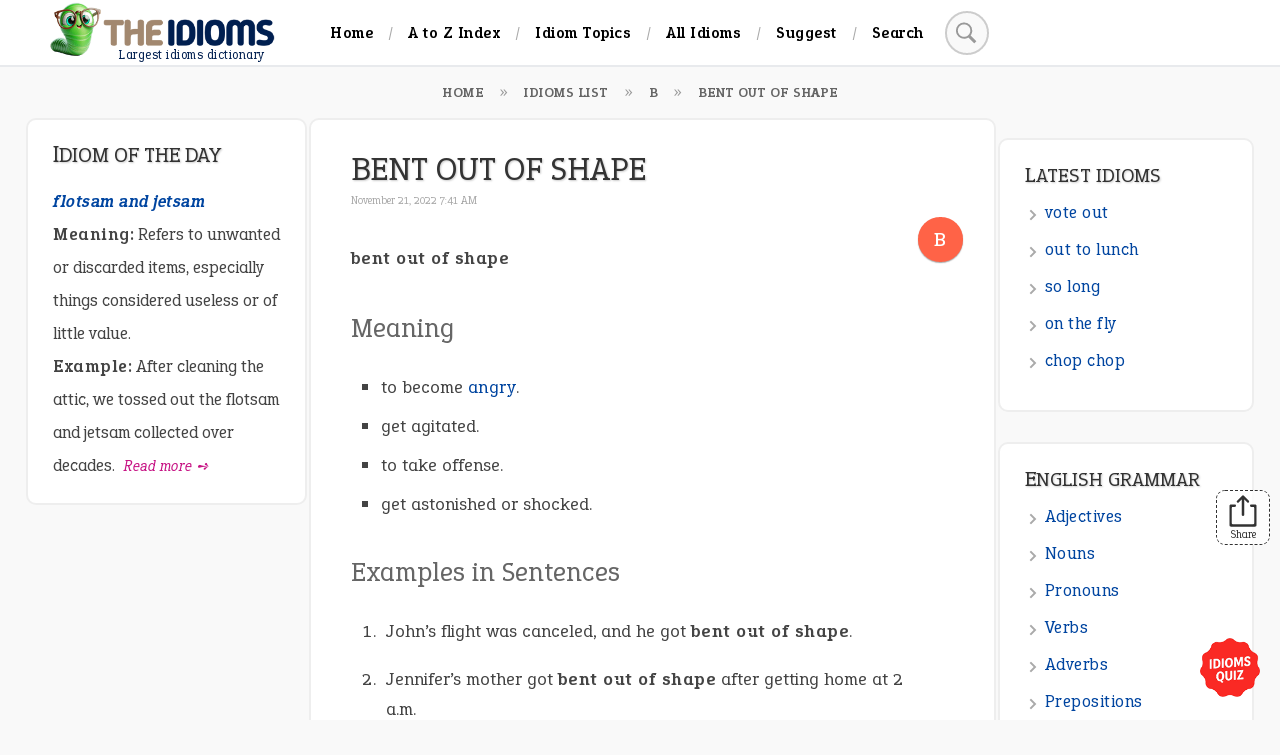

--- FILE ---
content_type: text/html; charset=UTF-8
request_url: https://www.theidioms.com/bent-out-of-shape/
body_size: 12959
content:
<!DOCTYPE html><html itemscope="" itemtype="http://schema.org/WebPage" lang="en-US"><head><meta charset="UTF-8"><meta name="viewport" content="width=device-width, initial-scale=1"><title>bent out of shape meaning, origin, example, sentence, history</title><meta name="description" content="bent out of shape idiom meaning, origin, examples in a sentence, dark meanings, definition, synonyms, interesting facts, backstory, and the history of the phrase."><meta name="author" content="The Idioms"><meta name="google-site-verification" content="hYmOYsgVpR46EUFO4beD7ByNII7lf-RjTFb6BKHO53g"><link rel="canonical" href="https://www.theidioms.com/bent-out-of-shape/"><style id='wp-img-auto-sizes-contain-inline-css' type='text/css'>img:is([sizes=auto i],[sizes^="auto," i]){contain-intrinsic-size:3000px 1500px}
/*# sourceURL=wp-img-auto-sizes-contain-inline-css */</style><meta property="og:title" content="bent out of shape"><meta property="og:type" content="article"><meta property="og:url" content="https://www.theidioms.com/bent-out-of-shape/"><meta property="og:image" content="https://img.theidioms.com/?title=bent+out+of+shape"><meta property="og:description" content="bent out of shape meaning, origin, example, sentence, history"><script async crossorigin="anonymous" data-type="lazy" data-src="https://pagead2.googlesyndication.com/pagead/js/adsbygoogle.js?client=ca-pub-1567729832356028"></script><link rel="preconnect" href="https://pagead2.googlesyndication.com/"><link rel="preconnect" href="https://adservice.google.com/"><link rel="preconnect" href="https://googleads.g.doubleclick.net/"><link rel="preconnect" href="https://www.googletagservices.com/"><link rel="preconnect" href="https://tpc.googlesyndication.com/"><link rel="preconnect" href="https://fundingchoicesmessages.google.com/"><link rel="preconnect" href="https://www.google.com/"><link rel="preconnect" href="https://www.gstatic.com/"><link rel="preconnect" href="https://fonts.googleapis.com"><link rel="preconnect" href="https://fonts.gstatic.com" crossorigin><link rel="preload" href="https://fonts.googleapis.com/css2?family=Epunda+Slab:ital,wght@0,300;0,400;0,500;0,600;1,300;1,400;1,500;1,600&display=swap" as="style" onload="this.onload=null;this.rel='stylesheet'"><noscript><link rel="stylesheet" href="https://fonts.googleapis.com/css2?family=Epunda+Slab:ital,wght@0,300;0,400;0,500;0,600;1,300;1,400;1,500;1,600&display=swap"></noscript><style>html,body,div,span,applet,object,iframe,h1,h2,h3,h4,h5,h6,p,blockquote,pre,a,abbr,acronym,address,big,cite,code,del,dfn,em,font,ins,kbd,q,s,samp,small,strike,strong,sub,sup,tt,var,dl,dt,dd,ol,ul,li,fieldset,form,label,legend,table,caption,tbody,tfoot,thead,tr,th,td,header,nav,main,article,footer,aside,hr{border:0;font-family:inherit;font-size:100%;font-style:inherit;font-weight:inherit;margin:0;outline:0;padding:0;vertical-align:baseline}:focus{outline:0}body{line-height:1}*,:after,:before{-webkit-box-sizing:border-box;-moz-box-sizing:border-box;box-sizing:border-box}ol,ul{list-style:none}table{border-collapse:separate;border-spacing:0}caption,th,td{font-weight:normal;text-align:left}blockquote:before,blockquote:after,q:before,q:after{content:""}blockquote,q{quotes:"" ""}a img{border:0}input[type="search"]::-webkit-search-cancel-button{-webkit-appearance:none;height:20px;width:20px;margin-right:10px;background:#ff0000 url("data:image/svg+xml;utf8,<svg xmlns='http://www.w3.org/2000/svg' viewBox='0 0 24 24' fill='%23ffffff'><path d='M19 6.41L17.59 5 12 10.59 6.41 5 5 6.41 10.59 12 5 17.59 6.41 19 12 13.41 17.59 19 19 17.59 13.41 12z'></path></svg>");cursor:pointer;border-radius:99px;opacity:0.6}body{background:#f9f9f9;font-family:'Epunda Slab',system-ui,-apple-system,BlinkMacSystemFont,Roboto,Helvetica Neue,Arial,Noto Sans,Segoe UI,sans-serif,Apple Color Emoji,Segoe UI Emoji,Segoe UI Symbol,Noto Color Emoji;color:#444}p{line-height:33px;margin:0 0 24px 0}strong,b{font-weight:600;color:#444;letter-spacing:.5px}a,a strong,a b{color:#0045a0;text-decoration:none;letter-spacing:.5px}a:hover,a strong:hover{color:#3197fd}.container{position:relative;margin:0 auto}img{max-width:100%;height:auto}input,textarea{-webkit-appearance:none;font-family:'Epunda Slab','Segoe UI','Cambria','Corbel',Arial,sans-serif;color:#333;font-size:16px}.alignleft{display:inline;float:left;margin-right:1.5em}.alignright{display:inline;float:right;margin-left:1.5em}.aligncenter{clear:both;display:block;margin-left:auto;margin-right:auto}small{font-size:small}em{font-style:italic}sup{vertical-align:super;font-size:smaller}hr{border:0;margin:50px auto 40px auto;max-width:100%;background-position:50%;box-sizing:border-box;border-width:0 0 1px;color:#2196f3;border-image:linear-gradient(90deg,rgba(135,206,235,0),#2196f3 50%,rgba(135,206,235,0) 100%) 0 0 100%;border-style:solid}#content{margin:10px 0 0 0}blockquote{padding:22px 15px 0 25px;margin:25px 0;overflow:hidden;background:#e1f5fe;color:#01579b;border-left:2px solid #01579b;border-radius:0 10px 10px 0}blockquote strong{color:#01579b}blockquote a{color:#00b4ff}#hh{position:sticky;top:0;z-index:5;background:#fff;border-bottom:2px solid #e8eaed}.lg{width:200px}.tn,.tn ul,.tn ul li,.tn ul li a,.tsb,.tsb form,.sb,.sb input{display:inline;position:relative}.tn{margin:0 0 0 40px;clear:both}.tn ul li a{line-height:65px;padding:0 15px;color:#000;font-size:16px;font-weight:600}.tn ul li+li:before{color:#aaa;content:"\002F";font-size:16px}.tsb{margin:0 0 0 50px}.sb{position:relative;height:40px;vertical-align:middle;display:inline-block;clear:both}.sb input{position:absolute;right:0;top:0;width:44px;height:44px;margin:-2px 0 0 0;border:2px solid #ccc;border-radius:999px;padding:0 20px;vertical-align:middle;color:#666;background-color:#f9f9f9;background-image:url("data:image/svg+xml;charset=UTF-8,%3csvg xmlns='http://www.w3.org/2000/svg' fill='%23999999' width='50' height='50'%3e%3cpath d='M21 3A16.99 16.99 0 0 0 4 20a16.99 16.99 0 0 0 17 17c3.355 0 6.461-.984 9.094-2.656l12.281 12.281 4.25-4.25L34.5 30.281C36.68 27.422 38 23.879 38 20A16.99 16.99 0 0 0 21 3zm0 4c7.199 0 13 5.801 13 13s-5.801 13-13 13S8 27.199 8 20 13.801 7 21 7z'/%3e%3c/svg%3e");background-size:24px;background-repeat:no-repeat;background-position:7px;transition:all .5s ease}.sb input:focus{width:300px;padding:0 0 0 40px}.sb input::placeholder,.sb input::-webkit-input-placeholder{color:#333}.mbm{position:absolute;top:8px;left:20px;display:none;background-color:transparent;width:40px;height:40px;margin:0;padding:4px;border:0;border-radius:99px;cursor:pointer}.mbm:hover{opacity:.9}#page:after{content:"";display:table;clear:both}.main-block{min-height:450px}.article h2.new,.article h2.top{font-size:165%;margin:55px 0 -20px 0}.idiom{margin:60px 0}.idiom div:first-child{margin:20px 0 60px}.idiom>p{margin:0}p.idt{margin:0 0 7px 0;line-height:1}.article{background:#fff;padding:0 40px 60px;border-radius:10px;border:2px solid #eee;min-height:1104px}.page-heading{font-size:180%;line-height:45px;padding:26px 0 13px 0;text-transform:uppercase;clear:both}.article h2{font-size:150%;margin:40px 0 30px;color:#666}.article h3{font-size:120%;margin:40px 0 30px;color:#111}.article ul,.article ol{margin:30px;line-height:30px}.article ul{list-style:square}.article ol{list-style:decimal}.article ol li{padding:0 0 0 5px}.rm{display:inline-block;font-size:85%;margin:0 0 0 5px;font-style:italic;color:#c71585}.ct{float:right;padding:0 0 0 5px;color:transparent}.ct a,.alphabet li a{color:#fff;width:45px;height:45px;line-height:45px;text-align:center;border-radius:99%;display:inline-block;background-color:#ff6347;margin:-8px -9px 0 -1px;box-shadow:0 1px 1.5px 0 rgba(0 0 0 / 12%),0 1px 1px 0 rgba(0 0 0 / 24%);font-size:110%;font-weight:500}.syt{padding:40px 0}.tho,.res{padding:0 0 0 37px;display:inline-block}.tho{background-image:url("data:image/svg+xml,%3Csvg xmlns='http://www.w3.org/2000/svg' viewBox='0 0 30 30' stroke-width='2' stroke-linejoin='round'%3E%3Cpath d='M24 28H6c-1.1 0-2-.9-2-2h0c0-3.9 3.1-7 7-7h8c3.9 0 7 3.1 7 7h0c0 1.1-.9 2-2 2z' fill='%236c3db7' stroke='%236c3db7' stroke-miterlimit='10'/%3E%3Ccircle cx='15' cy='9' r='6' fill='%236ebaff' stroke='%236ebaff'/%3E%3C/svg%3E");background-repeat:no-repeat;background-size:24px;background-position:0 3px}.res{background-image:url("data:image/svg+xml,%3Csvg xmlns='http://www.w3.org/2000/svg' width='254.782' height='254.782'%3E%3Cpath d='M23.384 30.344c-33.205 22.27-28.035 55.087-3.307 80.888 5.724 5.974 12.032 10.995 18.701 15.515 11.129 7.547 31.201 17.451 43.912 23.635a205.09 205.09 0 0 1 6.441 3.249c12.498 6.604 12.32 5.744 11.191-8.347-2.672-33.196 36.268-59.115 37.318-74.839-.047-14.875-2.589-26.581-7.045-35.688C112.593-2.032 63.408 3.499 23.384 30.344zm127.82 69.747c39.886-14.885 114.67 36.044 102.191 81.215-6.757 24.447-29.922 37.67-51.754 46.772-13.549 5.648-33.401 8.855-49.907 15.039-13.232 4.962-12.141 4.835-9.474-9.045 4.924-25.621-20.313-49.506-23.098-77.659-1.279-12.903 1.737-26.252 8.585-37.016 5.453-8.587 13.357-15.538 23.457-19.306z'/%3E%3C/svg%3E");background-repeat:no-repeat;background-size:24px;background-position:0 6px;float:right}.tho:hover{color:#00bfff}.info{padding:40px 0 20px 0;border-top:1px dashed #ddd}.ink{border-bottom:1px dashed #ddd;padding:5px 10px 20px 10px;margin:0 0 30px 0}.author{font-size:85%;font-weight:600;letter-spacing:1px;color:#a6126e;text-transform:capitalize}.date{float:right;font-size:75%;color:#555;font-weight:300;letter-spacing:1px}.cm{color:#ed143d;font-style:italic;background:#fff1f3;padding:15px 25px;border-radius:10px}#comments{margin:0 0 60px 0}.cft{margin:0;padding:12px 0 6px 4px;color:#00255e;text-transform:uppercase;font-size:120%;text-shadow:0 1px 2px #eee}.cff{font:inherit;color:#333;background-color:#fff;border:2px solid #ddd;border-radius:6px;box-sizing:border-box;line-height:30px;transition:0.5s}.cff:focus{border-color:#96cc96;background:#fbfffb}.cta{width:100%;padding:15px;margin:0 0 -9px 0}.etf,.atf{width:60%;padding:9px 15px}.wtf{position:absolute;z-index:-3;visibility:hidden;opacity:0}.btf{background-color:#184ea6;border:1px solid transparent;border-radius:30px;box-shadow:rgba(255,255,255,.4) 0 1px 0 0 inset;box-sizing:border-box;color:#fff;cursor:pointer;padding:9px 30px;text-transform:uppercase}.btf:hover,.btf:focus{background-color:#1a78d6}.btf:focus{box-shadow:0 0 0 4px rgba(0,149,255,.15)}.btf:active{background-color:#483d8b;box-shadow:none}ins.adsbygoogle[data-ad-status="unfilled"]{display:none!important}div.fad > ins.adsbygoogle[data-ad-status="unfilled"]{display:none!important}.article>p.tag{color:transparent;background-image:url("data:image/svg+xml,%3Csvg xmlns='http://www.w3.org/2000/svg' viewBox='0 0 280.028 280.028'%3E%3Cpath d='M52.506 0h175.017c9.661 0 17.502 7.832 17.502 17.502v245.024c0 10.212-7.71 17.502-17.502 17.502-8.191 0-70.269-38.81-78.758-43.754-8.497-4.944-8.628-5.233-17.502 0-8.873 5.259-70.409 43.754-78.758 43.754-9.915 0-17.502-7.027-17.502-17.502V17.502C35.004 7.832 42.845 0 52.506 0z' fill='%23e2574c'/%3E%3Cpath d='M227.523 0h-87.509v232.466c2.258-.018 4.419 1.278 8.751 3.807 8.453 4.927 70.086 43.448 78.618 43.728h.411c9.661-.14 17.23-7.359 17.23-17.475V17.502C245.025 7.832 237.184 0 227.523 0z' fill='%23cb4e44'/%3E%3Cpath d='M210.048 105.395l-46.038-3.404-23.995-49.486-24.266 49.486-45.758 3.404 30.628 38.197-8.751 48.9 48.147-22.507 48.147 22.507-8.908-48.9c-.001.001 30.794-38.197 30.794-38.197z' fill='%23efc75e'/%3E%3Cpath d='M188.162 192.501l-8.909-48.899 30.795-38.207-46.039-3.404-23.994-49.486v117.498z' fill='%23d7b354'/%3E%3C/svg%3E");background-repeat:no-repeat;background-size:24px;background-position:0 12px;padding:0 33px;margin:0 0 25px 0}.tag a{background:#69778C;color:#fff;font-size:85%;padding:8px 18px;border-radius:999px;line-height:48px}.tag a:hover{background:#8fbc8f;color:#fff}.nxt a,.prv a{padding:9px 18px;text-align:center;border-radius:4px;color:#191970;background:#f5f5f5;font-size:85%;box-shadow:0 0px 2px 0 rgb(0 0 0 / 12%),0 1px 1px 0 rgb(0 0 0 / 24%);word-spacing:1px}.nxt{float:right}.nxt a:hover,.prv a:hover{color:#fff;background:#184ea6}.menu{text-align:center;padding:9px;clear:both}.menu ul li{display:inline-block;line-height:40px;margin:0 15px 0 0}.menu ul li a{color:#1a73e8}.lb{margin:0;background:#fff;border-radius:10px;padding:7px 20px 20px 25px;border:2px solid #eee}.lsa{background:transparent;border:0;margin:0 0 20px 0}.lbh{font-size:115%;line-height:30px;padding:12px 0 15px}#iod,.daily p{margin:0;line-height:33px;font-size:95%}.daily p a{font-weight:400}.note{background:#fff;margin:0 0 30px;padding:10px 10px 25px 25px;border:2px solid #eee;border-radius:10px}.rbh{font-size:110%;line-height:50px}.lbh::first-letter,.rbh::first-letter{font-size:110%}h1.page-heading,h2.lbh,h3.rbh,.article h2.new,.article h2.top{color:#333;text-shadow:1px 1px 2px #ccc;text-transform:uppercase}.note ul li{line-height:25px;margin:0 0 12px 0;font-size:95%;background-image:url("data:image/svg+xml,%3Csvg xmlns='http://www.w3.org/2000/svg' width='24' height='24' viewBox='0 0 24 24'%3E%3Cpath d='m9.005 4 8 8-8 8L7 18l6.005-6L7 6z' fill='%23aaa' fill-rule='evenodd'/%3E%3C/svg%3E");background-repeat:no-repeat;padding:0 20px;background-size:16px;background-position:0px 7px}#ftr{background:#0a1228;color:#ececec;overflow:hidden;border-top:1px solid #ccc}.fth{font-size:110%;text-transform:uppercase;margin:0 0 25px 0;color:#ddd;word-spacing:1px}.fth:first-letter{font-size:110%}.grid div ul li,.grid div ol li{color:#ddd;margin:5px 0 10px 15px;line-height:25px;padding:0 0 0 5px}.grid div ul li{list-style:square}.grid div ol li{list-style:decimal}.grid div ul li a,.grid div ol li a{color:#00bfff}.cau{font-size:14px;text-transform:uppercase;font-weight:600}.sbs{text-align:center;margin:20px 0 50px}.sbs p{font-size:85%;color:#aaa;margin:-6px 0 6px 0}.sbi{background:#0b1633;border:2px solid #2d3a5e;padding:10px 50px 10px 25px;border-radius:99px;color:#fff;display:inline-block;height:50px;line-height:50px}.sbb{margin:0 0 0 -45px;padding:0;border:0;background:#ff7f50;color:#fff;border-radius:99px;font-size:105%;display:inline-block;position:relative;top:0;width:40px;height:40px;line-height:40px;cursor:pointer}.fb4 p{margin:24px 0 24px 10px}.smi img{filter:grayscale(100%)}.grid:after{content:"";display:table;clear:both}.cpr{color:#789;font-size:85%;border-top:1px dashed #40485c;display:flex;justify-content:space-between}.cpr p,.btl{margin:15px 50px;line-height:30px}.cpr a{color:#789}.btl li{display:inline-block;margin:0 15px 0}.btl li a{color:#00bfff}#share{position:fixed;bottom:175px;right:10px;background:#fff;padding:4px 10px;border:1px dashed #000;border-radius:9px;text-align:center;font-size:11px;color:#000;cursor:pointer;opacity:.8}.article ul li::marker,.article ol li::marker{color:#999}.article>p.pno{margin:0 0 -20px 0;color:#a9a9a9;font-size:16px;font-weight:600}.pgn{margin:0;padding:40px 0}.reli{margin:60px 0}.reli ul li{list-style:disc}.reli ul li a{font-weight:600}.reli h2{font-size:20px;font-weight:600;color:#a6126e;letter-spacing:1px}.alphabet{text-align:center}.alphabet li{display:inline-block;list-style:none;line-height:60px}.alphabet li a{margin:0 20px 0 0}.alphabet li a:hover,.ct a:hover{background:#789}.breadcrumb{margin:10px 0 0 0;text-align:center}.breadcrumb ol li{display:inline;list-style:none;font-size:75%;text-transform:uppercase;font-weight:600}.breadcrumb ol li+li:before{color:#999;content:"\00BB";font-size:18px;font-weight:normal}.breadcrumb ol li span{padding:0 15px;line-height:30px}.breadcrumb ol li a,.breadcrumb ol li span{color:#666}.fma,.fma *{text-align:center}.skip-link{position:absolute;top:-40px;left:0;background:#000;color:#fff;padding:8px 16px;z-index:100;text-decoration:none;transition:top 0.3s ease}.skip-link:focus{top:0}.time{font-size:11px;position:relative;top:-15px;color:#aaa}.update{font-size:12px}.lid{margin:0;font-size:70%;position:absolute;bottom:-1px;left:68px;right:0;color:#001f50}@media (min-width:1008px){body{font-size:115%}.logo{margin:0 0 5px 50px}.logo,.logo a{display:inline-block;position:relative;vertical-align:middle}.tn a{color:#5f6368;transition:all .3s ease}.tn a:hover{color:#1a73e8}.sb input:focus{width:333px}.blocks{display:inline-block}.main-block,.left-block,.right-block{border:1px solid transparent;clear:both}#content{display:flex;justify-content:space-between;align-items:flex-start;gap:12px;flex-wrap:wrap;margin:10px 25px 60px}.main-block{order:2;flex:1;min-width:300px;background:transparent}.left-block{order:1;flex:0 0 23%;min-width:200px;position:sticky;top:75px}.right-block{order:3;flex:0 0 21%;min-width:200px}.article>p{margin:20px 0}.article ul li{margin:0 0 9px 0}.article ol li{margin:0 0 18px 0}.lst p{padding:10px 0 0 0;text-align:center}#ftr{padding:50px 0 5px}.grid{width:1000px;margin:0 auto}.grid>div{display:inline-table;padding:0 0 60px 20px}.fb1{width:520px}.fb2{width:400px;float:right}.fb3{width:520px}.fb4{width:400px;float:right}.sbi{width:400px}}@media (max-width:1007px){body{font-size:120%;background-color:#fff}.logo{display:block;text-align:center;margin:3px 0 0 0;height:66px;line-height:74px}.logo a{position:relative}.logo a img{margin:0 0 0 -5px}.lid{font-size:60%;bottom:-31px;left:46px}.mbm,.tsb,.tsb form,.sb,.sb input{display:block}.tn,.tn ul,.tn ul li,.tn ul li a{display:block;height:0;visibility:hidden;opacity:0;overflow:hidden;transition:height .4s ease-in}.tsb{position:absolute;right:20px;top:8px}.on,.on ul,.on ul li,.on ul li a{height:auto;transition:height .4s ease-out}.on ul li{border-top:1px solid #e8eaed}.on ul li a{line-height:45px;display:list-item;padding-left:30px;letter-spacing:2px;color:#000;font-size:16px;font-weight:600}.on ul li a:hover{background:#efefef}.on ul li:first-child{border-top:0}.on{height:273px}.main-block{width:100%;margin:0 0 30px 0;padding:0 1px}.page-heading{padding:20px 0;text-shadow:none;font-size:140%}.time{top:-25px}.article{padding:0 18px 36px}.article h2{color:#666;font-size:130%}.article ul,.article ol{margin:0 20px}.article ul li,.article ol li{margin:0 6px 10px 0}.tho,.res{padding:0 0 0 30px}.lb{margin:0 1px 30px}#iod,.daily p{font-size:100%}.right-block{margin:0 0 30px 0}.note ul li{font-size:100%}h2{font-size:110%}.sbi{width:90%}.sbb{top:1px}.etf,.atf{width:100%}.fb1,.fb2,.fb3,.fb4{margin:50px 3% 50px 6%}.grid:after{display:block}.reli ul{margin:30px;line-height:30px}}@media (max-width:800px){.cpr{display:block;text-align:center}.btl li{display:block;margin:0 0 5px 0;font-weight:600}}@media (max-width:500px){.article h2.new,.article h2.top{font-size:120%;text-align:center}.ct a{display:block;margin:-8px -5px -15px -1px}}@media (max-width:390px){.breadcrumb ol li span{padding:0 5px}.syt{margin:0 auto;width:265px;padding:0 0 10px 0;text-align:center}.tho,.res{float:none;margin:10px auto 20px}.author,.date{float:none;display:block;text-align:center}}.info div,#respond{scroll-margin-top:100px}@media print{body{background:#fff}.logo,img{display:block!important;margin:5px}iframe,button,form,nav,.ct,#comments,.tag,aside,.grid,.sbs,#share,.pgad,.reli,footer,.google-auto-placed,.ap_container,ins,.ipr-container,.autors-widget{display:none!important}div,.article{border:0;margin:0;padding:0}article:after{content:" Source:www.theidioms.com";font-size:18px;font-weight:600}h1:after{content:" www.theidioms.com";position:absolute;right:50px;font-size:14px;text-shadow:none;letter-spacing:1px}}code{font-family:Consolas,Monaco,'Courier New',monospace;background-color:#fae9da;color:#be6f3f;padding:6px;border-radius:4px;font-size:85%}[id]{scroll-margin-top:70px}.idioms-quiz-badge{position:fixed;bottom:20px;right:20px;z-index:9999;display:block;transition:transform 0.4s ease,opacity 0.4s ease}.idioms-quiz-badge img{width:60px;height:auto;cursor:pointer;transition:transform 0.4s ease-in-out;animation:pulse 2s infinite}.idioms-quiz-badge:hover img{transform:scale(1.15) rotate(5deg)}@keyframes pulse{0%{transform:scale(1);opacity:1}50%{transform:scale(1.08);opacity:0.85}100%{transform:scale(1);opacity:1}}.fxb{position:fixed;bottom:0;left:50%;transform:translateX(-50%);z-index:9999;background:#fff;box-shadow:0 -2px 6px rgba(0,0,0,0.15);padding:4px 0;overflow:hidden}.fxb{max-width:728px;height:90px}@media (max-width:1024px){.fxb{max-width:468px;height:60px}}@media (max-width:600px){.fxb{max-width:320px;height:50px}}.fxb ins.adsbygoogle{width:100%!important;height:100%!important;max-height:100%!important}.tblr{width:100%;overflow-x:auto;-webkit-overflow-scrolling:touch;border-collapse:collapse}.tblr table{width:100%;border-collapse:collapse;min-width:600px}.tblr th,.tblr td{padding:12px;border:1px solid #ddd;text-align:left}.tblr th{background-color:#f4f4f4;font-weight:bold}.tblr tr:hover{background-color:#f1f1f1}</style><link rel="shortcut icon" href="https://www.theidioms.com/favicon.ico" type="image/x-icon"><link rel="icon" href="https://www.theidioms.com/images/favicon/32x32.png" sizes="32x32"><link rel="icon" href="https://www.theidioms.com/images/favicon/48x48.png" sizes="48x48"><link rel="icon" href="https://www.theidioms.com/images/favicon/96x96.png" sizes="96x96"><link rel="icon" href="https://www.theidioms.com/images/favicon/144x144.png" sizes="144x144"><style id='wp-block-heading-inline-css' type='text/css'>h1:where(.wp-block-heading).has-background,h2:where(.wp-block-heading).has-background,h3:where(.wp-block-heading).has-background,h4:where(.wp-block-heading).has-background,h5:where(.wp-block-heading).has-background,h6:where(.wp-block-heading).has-background{padding:1.25em 2.375em}h1.has-text-align-left[style*=writing-mode]:where([style*=vertical-lr]),h1.has-text-align-right[style*=writing-mode]:where([style*=vertical-rl]),h2.has-text-align-left[style*=writing-mode]:where([style*=vertical-lr]),h2.has-text-align-right[style*=writing-mode]:where([style*=vertical-rl]),h3.has-text-align-left[style*=writing-mode]:where([style*=vertical-lr]),h3.has-text-align-right[style*=writing-mode]:where([style*=vertical-rl]),h4.has-text-align-left[style*=writing-mode]:where([style*=vertical-lr]),h4.has-text-align-right[style*=writing-mode]:where([style*=vertical-rl]),h5.has-text-align-left[style*=writing-mode]:where([style*=vertical-lr]),h5.has-text-align-right[style*=writing-mode]:where([style*=vertical-rl]),h6.has-text-align-left[style*=writing-mode]:where([style*=vertical-lr]),h6.has-text-align-right[style*=writing-mode]:where([style*=vertical-rl]){rotate:180deg}
/*# sourceURL=https://www.theidioms.com/wp-includes/blocks/heading/style.min.css */</style><style id='wp-block-list-inline-css' type='text/css'>ol,ul{box-sizing:border-box}:root :where(.wp-block-list.has-background){padding:1.25em 2.375em}
/*# sourceURL=https://www.theidioms.com/wp-includes/blocks/list/style.min.css */</style><style id='wp-block-paragraph-inline-css' type='text/css'>.is-small-text{font-size:.875em}.is-regular-text{font-size:1em}.is-large-text{font-size:2.25em}.is-larger-text{font-size:3em}.has-drop-cap:not(:focus):first-letter{float:left;font-size:8.4em;font-style:normal;font-weight:100;line-height:.68;margin:.05em .1em 0 0;text-transform:uppercase}body.rtl .has-drop-cap:not(:focus):first-letter{float:none;margin-left:.1em}p.has-drop-cap.has-background{overflow:hidden}:root :where(p.has-background){padding:1.25em 2.375em}:where(p.has-text-color:not(.has-link-color)) a{color:inherit}p.has-text-align-left[style*="writing-mode:vertical-lr"],p.has-text-align-right[style*="writing-mode:vertical-rl"]{rotate:180deg}
/*# sourceURL=https://www.theidioms.com/wp-includes/blocks/paragraph/style.min.css */</style></head><body><a href="#title" class="skip-link">Skip to main content</a><header id="hh" class="container"><div class="logo"><a title="The Idioms" href="https://www.theidioms.com"><img src="https://www.theidioms.com/wp-content/themes/express/images/logo.png" width="225" height="55" alt="The Idioms"><span class="lid">Largest idioms dictionary</span></a></div><button aria-label="Menu" class="mbm" onclick="tog()"><svg focusable="false" viewbox="0 0 24 24"><path fill="#555" d="M3 18h18v-2H3v2zm0-5h18v-2H3v2zm0-7v2h18V6H3z"></path></svg></button><nav id="mn" class="tn"><ul><li><a href="https://www.theidioms.com">Home</a></li><li><a href="https://www.theidioms.com/list/alphabetical/">A to Z Index</a></li><li><a href="https://www.theidioms.com/topics/">Idiom Topics</a></li><li><a href="https://www.theidioms.com/list/">All Idioms</a></li><li><a href="https://www.theidioms.com/suggest-an-idiom/">Suggest</a></li><li><a href="https://www.theidioms.com/search/">Search</a></li></ul></nav><div class="tsb"><form method="get" id="nav-sform" action="/search/"><div class="sb"><input title="Search here" type="search" class="field" name="q" id="q" value="" placeholder="Search"></div></form></div></header><nav class="breadcrumb"><ol aria-label="breadcrumb" itemscope itemtype="https://schema.org/BreadcrumbList"><li itemprop="itemListElement" itemscope itemtype="https://schema.org/ListItem"><a itemprop="item" href="https://www.theidioms.com"><span itemprop="name">Home</span></a><meta itemprop="position" content="1"></li><li itemprop="itemListElement" itemscope itemtype="https://schema.org/ListItem"><a itemprop="item" href="https://www.theidioms.com/list/"><span itemprop="name">Idioms List</span></a><meta itemprop="position" content="2"></li><li itemprop="itemListElement" itemscope itemtype="https://schema.org/ListItem"><a itemprop="item" href="https://www.theidioms.com/b/"><span itemprop="name">B</span></a><meta itemprop="position" content="3"></li><li itemprop="itemListElement" itemscope itemtype="https://schema.org/ListItem"><span itemprop="name">bent out of shape</span><meta itemprop="position" content="4"></li></ol></nav><div id="content" class="container"><main class="blocks main-block"><article id="phrase" class="article" itemscope itemtype="https://schema.org/ScholarlyArticle"><h1 id="title" class="page-heading" itemprop="headline">bent out of shape</h1><time class="time" itemprop="datePublished" datetime="2022-11-21T07:41:00-05:00">November 21, 2022 7:41 AM</time><p class="ct"><a href="https://www.theidioms.com/b/">B</a></p><p><strong>bent out of shape</strong></p><h2 class="wp-block-heading">Meaning</h2><ul class="wp-block-list"><li>to become <a href="https://www.theidioms.com/anger/" title="anger idioms">angry</a>.</li><li>get agitated.</li><li>to take offense.</li><li>get astonished or shocked.</li></ul><h2 class="wp-block-heading">Examples&nbsp;in Sentences</h2><ol class="wp-block-list" type="1"><li>John&#8217;s flight was canceled, and he got <strong>bent out of shape</strong>.</li><li>Jennifer&#8217;s mother got <strong>bent out of shape</strong> after getting home at 2 a.m.</li><li>The motorist got all <strong>bent out of shape</strong> after a motorcyclist dinged his brand-new vehicle.</li><li>I encouraged her not to get <strong>bent out of shape</strong> after learning she wouldn&#8217;t be starting for the squad.</li><li>Tom got all <strong><a href="https://www.theidioms.com/bent-out-of-shape/" title="bent out of shape">bent out of shape</a></strong> after realizing his toy was missing.</li></ol><h2 class="wp-block-heading">Origin</h2><p>Unlike other idioms, &#8220;<a href="https://www.theidioms.com/bent-out-of-shape/" title="bent out of shape">bent out of shape</a>&#8221; does not have a clear precedent. No one can say when or why this idiom was first used or what it meant. Phrases are often taken more literally when they are first coined than their later uses would imply. Some historical accounts link the original sense of the phrase to drunkenness or drug use. This includes using &#8220;bent&#8221; instead of &#8220;drunk&#8221; to describe an individual&#8217;s inebriated state. The second one is far more critical. As the years went by, the term became more commonly used to describe an emotional response to a problem. The current form of the idiom emerged in the middle of the 1950s. The phrase can also be found used in a homophobic or anti-gay context.</p><div id="comments"><p class="syt"><a class="res" href="#respond">Share your opinions</a><div id="respond" class="comment-respond"><p class="cft">What's on your mind?</p><form action="https://www.theidioms.com/wp-comments-post.php" method="post" id="commentform" class="comment-form"><p><textarea placeholder="Share information, comments, or feedback." id="comment" class="cta cff" name="comment" cols="45" rows="6" aria-required="true"></textarea></p><p><input id="author" class="atf cff" placeholder="Name" name="author" type="text" value="" size="30"></p><p><input id="email" class="etf cff" placeholder="Email" name="email" type="text" value="" size="30"></p><p><input id="url" class="wtf cff" placeholder="Website" name="url" type="text" value="" size="30"></p><p class="form-submit"><input name="submit" type="submit" id="submit" class="btf" value="Submit"> <input type='hidden' name='comment_post_ID' value='4018' id='comment_post_ID'><input type='hidden' name='comment_parent' id='comment_parent' value='0'></p></form></div></div> <p class="tag"> <a href="https://www.theidioms.com/anger/" rel="tag">Anger</a>, <a href="https://www.theidioms.com/emotion/" rel="tag">Emotion</a></p><nav class="pgn"><span title="Next Idiom" class="nxt"><a href="https://www.theidioms.com/cool-your-jets/" rel="prev">Next &raquo;</a></span><span title="Previous Idiom" class="prv"><a href="https://www.theidioms.com/wrap-ones-head-around/" rel="next">&laquo; Previous</a></span></nav><div class="reli"><h2>Similar Idioms</h2><ul><li><a href="https://www.theidioms.com/lose-ones-head/">lose one&#8217;s head</a></li><li><a href="https://www.theidioms.com/in-high-dudgeon/">in high dudgeon</a></li><li><a href="https://www.theidioms.com/get-goat/">get your goat</a></li></ul></div></article></main><aside class="blocks left-block"><div class="lb"> <h2 class="lbh">Idiom of the Day</h2> <div id="idiom-of-day"><em><strong>Loading...</strong></em></div></div><div class="lb lsa"><script async crossorigin="anonymous" data-type="lazy" data-src="https://pagead2.googlesyndication.com/pagead/js/adsbygoogle.js?client=ca-pub-1567729832356028"></script><ins class="adsbygoogle" style="display:block" data-ad-client="ca-pub-1567729832356028" data-ad-slot="9043807941" data-ad-format="rectangle" data-full-width-responsive="false"></ins><script> (adsbygoogle = window.adsbygoogle || []).push({});</script></div></aside><aside class="blocks right-block"><div class="lsa"><script async crossorigin="anonymous" data-type="lazy" data-src="https://pagead2.googlesyndication.com/pagead/js/adsbygoogle.js?client=ca-pub-1567729832356028"></script><ins class="adsbygoogle" style="display:block" data-ad-client="ca-pub-1567729832356028" data-ad-slot="9043807941" data-ad-format="rectangle" data-full-width-responsive="false"></ins><script> (adsbygoogle = window.adsbygoogle || []).push({});</script></div><div class="note"><h3 class="rbh">Latest Idioms</h3><ul><li><a href="https://www.theidioms.com/vote-out/">vote out</a></li><li><a href="https://www.theidioms.com/out-to-lunch/">out to lunch</a></li><li><a href="https://www.theidioms.com/so-long/">so long</a></li><li><a href="https://www.theidioms.com/on-the-fly/">on the fly</a></li><li><a href="https://www.theidioms.com/chop-chop/">chop chop</a></li></ul></div><div class="note"><h3 class="rbh">English Grammar</h3><div class="textwidget"><ul><li><a href="https://www.theidioms.com/adjectives/">Adjectives</a></li><li><a href="https://www.theidioms.com/nouns/">Nouns</a></li><li><a href="https://www.theidioms.com/pronouns/">Pronouns</a></li><li><a href="https://www.theidioms.com/verbs/">Verbs</a></li><li><a href="https://www.theidioms.com/adverbs/">Adverbs</a></li><li><a href="https://www.theidioms.com/prepositions/">Prepositions</a></li><li><a href="https://www.theidioms.com/punctuation/">Punctuation</a></li><li><a href="https://www.theidioms.com/sentences/">Sentences</a></li><li><a href="https://www.theidioms.com/figure-of-speech/">Figure of Speech</a></li><li><a href="https://www.theidioms.com/opposite-words/">Opposite Words</a></li><li><a href="https://www.theidioms.com/interjection/">Interjection</a></li></ul></div></div></aside></div><footer id="ftr" class="container"><div class="grid"><div class="fb1"><h3 class="fth">Reader Opinions</h3><ul><li><span class="cau">Anonymous</span> — <a href="https://www.theidioms.com/so-long/#comment-2953">so long</a></li> <li><span class="cau">Tabbbinski</span> — <a href="https://www.theidioms.com/chop-chop/#comment-2952">chop chop</a></li> <li><span class="cau">Steve</span> — <a href="https://www.theidioms.com/i-could-eat-a-horse/#comment-2950">I could eat a horse</a></li> <li><span class="cau">Frederick Zirin</span> — <a href="https://www.theidioms.com/line-in-the-sand/#comment-2946">line in the sand</a></li> <li><span class="cau">John</span> — <a href="https://www.theidioms.com/cats-pajamas/#comment-2943">cat&#8217;s pajamas</a></li> <li><span class="cau">Sean</span> — <a href="https://www.theidioms.com/mull-over/#comment-2940">mull over</a></li> <li><a href="https://www.theidioms.com/opinions/">View all opinions</a></li></ul></div><div class="fb2"><h3 class="fth">Popular</h3><ol class="mpi"><li title="65 Thoughts on the devil is beating his wife"><a href="https://www.theidioms.com/the-devil-is-beating-his-wife/">the devil is beating his wife</a> <span class="icn">(65)</span></li><li title="21 Thoughts on raining cats and dogs"><a href="https://www.theidioms.com/rain-cats-and-dogs/">raining cats and dogs</a> <span class="icn">(21)</span></li><li title="20 Thoughts on break a leg"><a href="https://www.theidioms.com/break-a-leg/">break a leg</a> <span class="icn">(20)</span></li><li title="16 Thoughts on catch-22"><a href="https://www.theidioms.com/catch-22/">catch-22</a> <span class="icn">(16)</span></li><li title="13 Thoughts on a bed of roses"><a href="https://www.theidioms.com/bed-of-roses/">a bed of roses</a> <span class="icn">(13)</span></li><li title="12 Thoughts on apple of discord"><a href="https://www.theidioms.com/apple-of-discord/">apple of discord</a> <span class="icn">(12)</span></li><li title="12 Thoughts on home is where the heart is"><a href="https://www.theidioms.com/home-is-where-the-heart-is/">home is where the heart is</a> <span class="icn">(12)</span></li></ol></div></div><div class="grid"><div class="fb3"><h3 class="fth">More on TheIdioms</h3><ul><li><a href="https://www.theidioms.com/write-for-us/">Write for Us</a></li><li><a href="https://www.theidioms.com/suggest-an-idiom/">Suggest an Idiom</a></li><li><a href="https://www.theidioms.com/research/">Research</a></li><li><a href="https://www.theidioms.com/kids/">Idioms for Kids</a></li><li><a href="https://www.theidioms.com/nursery-rhymes/">Nursery Rhymes</a></li></ul></div><div class="fb4"><h3 class="fth">Follow Us</h3><ul><li><a target="_blank" href="https://www.theidioms.com/out/fbp">Facebook</a></li><li><a target="_blank" href="https://www.theidioms.com/out/instap">Instagram</a></li><li><a target="_blank" href="https://www.theidioms.com/out/twp"> X </a></li></ul></div></div><div class="sbs"><h3 class="fth">Keep in touch</h3><p>Subscribe to receive new idiom updates by email.</p><form class="subscribe-form" id="subf" action="https://www.theidioms.com/subscribe/" method="post"><input class="sbi" placeholder="Enter Your Email" type="text" name="name"><button class="sbb" type="submit" title="Go" name="subscribe">&#10132;</button></form></div><div class="cpr"><ul class="btl"><li><a href="https://www.theidioms.com/about/">About Us</a></li><li><a href="https://www.theidioms.com/contact/">Contact Us</a></li><li><a href="https://www.theidioms.com/privacy-policy/">Privacy Policy</a></li></ul><p>Copyrights &copy; 2026 - <a href="https://www.theidioms.com">The Idioms</a>.</p></div><div class="quiz"><a href="//www.theidioms.com/quiz/" class="idioms-quiz-badge" target="_blank" title="Take the Idioms Quiz"><img src="//www.theidioms.com/images/icons/quiz.png" alt="Idioms Quiz"></a></div><div class="fxxb"><script async crossorigin="anonymous" data-type="lazy" data-src="https://pagead2.googlesyndication.com/pagead/js/adsbygoogle.js?client=ca-pub-1567729832356028"></script><ins class="adsbygoogle" style="display:block" data-ad-client="ca-pub-1567729832356028" data-ad-slot="9043807941" data-ad-format="horizontal" data-full-width-responsive="false"></ins><script> (adsbygoogle = window.adsbygoogle || []).push({});</script></div></footer><script data-no-optimize="1">function tog(){var n=document.querySelector(".tn, .on");n.classList.contains("tn")?(n.classList.remove("tn"),n.classList.add("on")):n.classList.contains("on")&&(n.classList.remove("on"),n.classList.add("tn"))}
function addCopyrightInfo(){var e,t;if(window.getSelection){var n;if((n=window.getSelection()).rangeCount){e=n.getRangeAt(0).startContainer.parentNode;var o=document.createElement("div");o.appendChild(n.getRangeAt(0).cloneContents()),t=o.innerHTML}var i=n.getRangeAt(0);t||(t=""+n),t+=" Source: <a href='"+document.location.href+"' style='color:#333;text-decoration:none'>theidioms.com</a>";var d=document.createElement("div");d.style.position="absolute",d.style.left="-99999px",e.appendChild(d),d.innerHTML=t,n.selectAllChildren(d),window.setTimeout((function(){e.removeChild(d),n.removeAllRanges(),n.addRange(i)}),5)}else console.debug("The text [selection] not found.")}document.addEventListener("copy",addCopyrightInfo);
function Sharer(o,t,n,r){var e=(screen.width-n)/2,a=(screen.height-r)/4;window.open(o,t,"toolbar=no, location=no, directories=no, status=no, menubar=no, scrollbars=no, resizable=no, copyhistory=no, width="+n+", height="+r+", top="+a+", left="+e)}
var myForm=document.getElementById("subf");myForm.onsubmit=function(){window.open("about:blank","Popup_Window","toolbar=0,scrollbars=0,location=0,statusbar=0,menubar=0,resizable=0,width=800,height=600,left = 312,top = 234"),this.target="Popup_Window"};</script><script data-no-optimize="1">document.addEventListener("DOMContentLoaded",function(){fetch("/wp-json/idioms/v1/daily",{headers:{"Cache-Control":"max-age=10800"}}).then(e=>{if(!e.ok)throw new Error("Network response was not ok");return e.text()}).then(e=>{document.getElementById("idiom-of-day").innerHTML=e}).catch(e=>{document.getElementById("idiom-of-day").innerHTML='<div class="idiom-error">⚠️ Failed to load idiom. <a href="javascript:location.reload()">Please reload the page</a>.</div>'})});</script><div id="share" onclick="Sharer ('https://www.theidioms.com/share/?link=https://www.theidioms.com/bent-out-of-shape/&title=bent out of shape meaning, origin, example, sentence, history', 'web', 800, 700);"><img title="Share Page" alt="Share" src="[data-uri]" width="32"><br>Share</div><script type="speculationrules">{"prefetch":[{"source":"document","where":{"and":[{"href_matches":"/*"},{"not":{"href_matches":["/wp-*.php","/wp-admin/*","/wp-content/uploads/*","/wp-content/*","/wp-content/plugins/*","/wp-content/themes/express/*","/*\\?(.+)"]}},{"not":{"selector_matches":"a[rel~=\"nofollow\"]"}},{"not":{"selector_matches":".no-prefetch, .no-prefetch a"}}]},"eagerness":"conservative"}]}</script><script type="text/javascript" id="flying-scripts">const loadScriptsTimer=setTimeout(loadScripts,4*1000);const userInteractionEvents=['click', 'mousemove', 'keydown', 'touchstart', 'touchmove', 'wheel'];userInteractionEvents.forEach(function(event){window.addEventListener(event,triggerScriptLoader,{passive:!0})});function triggerScriptLoader(){loadScripts();clearTimeout(loadScriptsTimer);userInteractionEvents.forEach(function(event){window.removeEventListener(event,triggerScriptLoader,{passive:!0})})}
function loadScripts(){document.querySelectorAll("script[data-type='lazy']").forEach(function(elem){elem.setAttribute("src",elem.getAttribute("data-src"))})}</script> </body></html>

--- FILE ---
content_type: text/html; charset=UTF-8
request_url: https://www.theidioms.com/wp-json/idioms/v1/daily
body_size: -288
content:
<div class="daily"> <p id="iod"> <em> <a href="https://www.theidioms.com/flotsam-and-jetsam/"> <strong>flotsam and jetsam</strong> </a> </em> </p> <p><strong>Meaning:</strong> Refers to unwanted or discarded items, especially things considered useless or of little value.</p><p><strong>Example:</strong> After cleaning the attic, we tossed out the flotsam and jetsam collected over decades. <a class="rm" href="https://www.theidioms.com/flotsam-and-jetsam/" title="flotsam and jetsam">Read more &#10170;</a></p> </div>